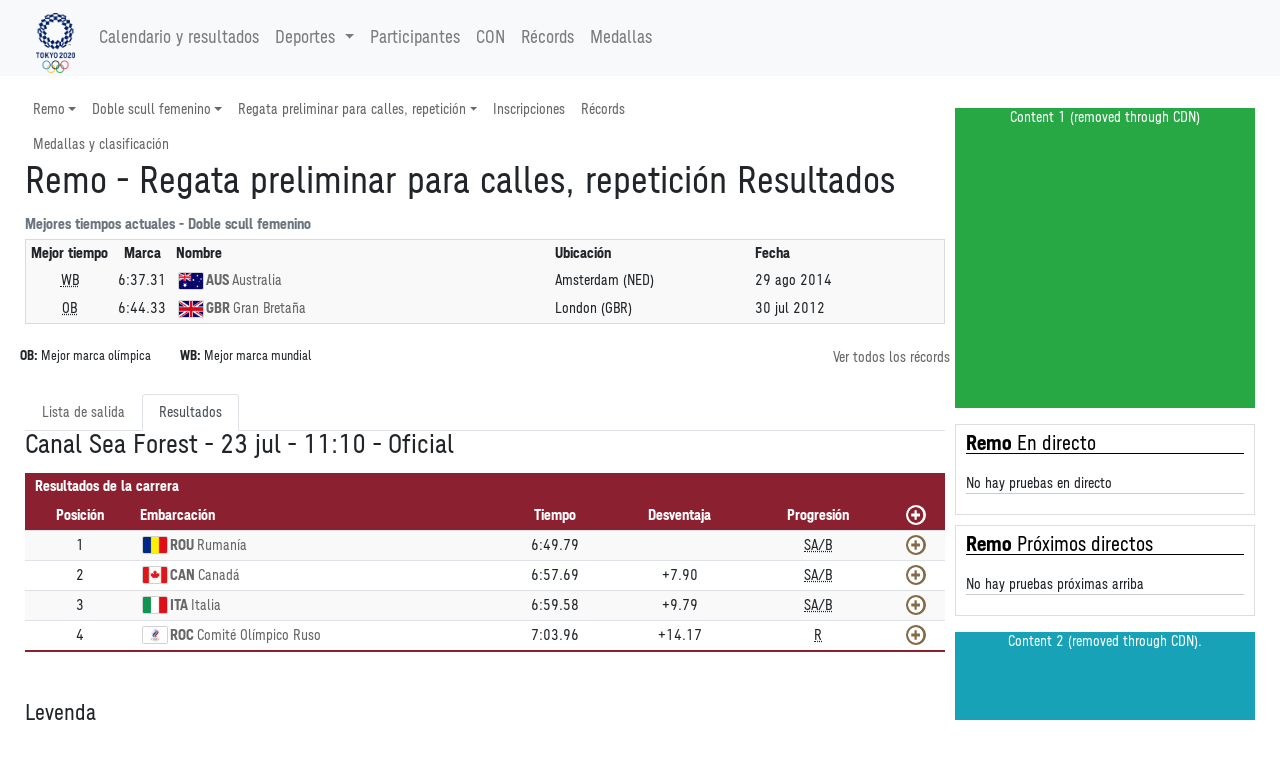

--- FILE ---
content_type: text/html; charset=utf-8
request_url: https://tokio2020.rtve.es/es/resultados/remo/resultados-doble-scull-femenino-heat-000200-.htm
body_size: 60751
content:
<!-- Sport and Event Base Menu -->
<!DOCTYPE html>
<html

lang="es-es"
xml:lang="es-es"
xmlns="http://www.w3.org/1999/xhtml"><meta http-equiv="edge-control" content="dca=esi, max-age=300s, downstream-ttl=60s"/><head>
<meta http-equiv="X-UA-Compatible" content="IE=edge,chrome=1" />
<meta name="viewport" content="width=device-width, initial-scale=1">
<meta charset="utf-8" />
<meta http-equiv="Content-Type" content="text/html; charset=UTF-8"/>
<meta name="save" content="history"/>

<title>
Remo - Regata preliminar para calles, repetici&oacute;n Resultados</title>

<script type="application/ld+json">{"@type":"SportsEvent","eventStatus":"official","name":"Doble scull femenino, manga 2","description":"Doble scull femenino, manga 2","location":{"address":"Canal Sea Forest","@type":"Place","name":"Canal Sea Forest"},"@id":"../../../es/resultados/remo/resultados-doble-scull-femenino-heat-000200-.htm","@context":"http://schema.org","url":"../../../es/resultados/remo/resultados-doble-scull-femenino-heat-000200-.htm","startDate":"2021-07-23"}</script><!-- Twitter Card data -->
<meta name="twitter:card" content="summary">
<meta name="twitter:site" content="@Tokyo2020">
<meta name="twitter:title" content="Remo - Regata preliminar para calles, repetici&oacute;n Resultados">
<meta name="twitter:description" content="Todos los resultados y calendario de las pruebas de los Juegos Ol&iacute;mpicos de Tokio 2020 los tienes a trav&eacute;s de la plataforma de RTVE Play. Entra en RTVE.es">
<meta name="twitter:creator" content="@Tokyo2020">
<meta name="twitter:image" content="https://tokyo2020.org/en/assets/img/common/ogp.jpg">

<!-- Open Graph data -->
<meta property="og:title" content="Remo - Regata preliminar para calles, repetici&oacute;n Resultados" />
<meta property="og:type" content="website" />
<meta property="og:url" content="../../../es/resultados/remo/resultados-doble-scull-femenino-heat-000200-.htm" />
<meta property="og:image" content="https://tokyo2020.org/en/assets/img/common/ogp.jpg" />
<meta property="og:description" content="Todos los resultados y calendario de las pruebas de los Juegos Ol&iacute;mpicos de Tokio 2020 los tienes a trav&eacute;s de la plataforma de RTVE Play. Entra en RTVE.es" />
<meta property="fb:app_id" content="0" /><meta name="description" content="Remo - Doble scull femenino, manga 2 - Resultados oficiales - Juegos Ol&iacute;mpicos de Tokyo 2020"></head>
<link rel="alternate" hreflang="es" href="https://www.europeanchampionships.com/resources/template?absolute_urls=1es/resultados/remo/resultados-doble-scull-femenino-heat-000200-.htm" />
<link rel="stylesheet" type="text/css" href="../../../resOG2020-/style/og2020-.min.css">
<link rel="stylesheet" type="text/css" href="../../../resCOMMON/style/jquery.mThumbnailScroller.css">
<link rel="stylesheet" type="text/css" href="../../../resCOMMON/style/tablesorter.theme.default.css">
<link rel="stylesheet" type="text/css" href="../../../resCOMMON/style/fontawesome.min.css">
<link rel="stylesheet" type="text/css" href="../../../resCOMMON/style/datatables.min.css">
<link rel="stylesheet" type="text/css" href="../../../resCOMMON/style/rwd-table.min.css">

<link rel="shortcut icon" href="../../../resOG2020-/img/favicon.ico" type="image/x-icon">
<link rel="icon"          href="../../../resOG2020-/img/favicon.ico" type="image/x-icon">

<script src="../../../resCOMMON/sinfoScripts/bundle.js" type="text/javascript"></script>
<script src="../../../resCOMMON/sinfoScripts/main.js" type="text/javascript"></script>

<script> 
        var doc = document.documentElement;
        doc.setAttribute('data-useragent', navigator.userAgent);
</script>

<script>
$.extend( true, $.fn.dataTable.defaults, {
language: {
    url: '../../../resCOMMON/sinfoScripts/i18n/spa.json'
    }
} );
</script>
<script>
    !function(){
        var analytics=window.analytics=window.analytics||[];
        if(!analytics.initialize) {
            if (analytics.invoked) {
                window.console && console.error && console.error("Segment snippet included twice.");
            }
            else {
            analytics.invoked = !0;
            }
            analytics.methods = ["identify", "track", "ready", "page", "once", "off", "on", "setAnonymousId"];
            analytics.factory = function (e) {
                return function () {
                    var t = Array.prototype.slice.call(arguments);
                    t.unshift(e);
                    analytics.push(t);
                    return analytics
                }
            };
            for (var e = 0; e < analytics.methods.length; e++) {
                var key = analytics.methods[e];
                analytics[key] = analytics.factory(key);
            }
            analytics.load = function (key, e) {
                var t = document.createElement("script");
                t.type = "text/javascript";
                t.async = !0;
                t.src = "https://cdn.segment.com/analytics.js/v1/" + key + "/analytics.min.js";
                var n = document.getElementsByTagName("script")[0];
                n.parentNode.insertBefore(t, n);
                analytics._loadOptions = e;
            };
            analytics._writeKey="FSH5ZeYSgxdBJ69zoV6MOc60AqYvrbBO";
            analytics.SNIPPET_VERSION="4.13.2";
        };
    }();
</script>
<script>
$(window).on("cookies-banner-shown", function(e, params) {
    initSegmentCalls(1);
});
$(window).on("cookies-loaded", function(e, params) {
    initSegmentCalls(2);
});
function initSegmentCalls(event) {
           new SegmentCalls("FSH5ZeYSgxdBJ69zoV6MOc60AqYvrbBO", event,{"user_nation":"","page_type":"results","page_hostname":"","partner_name":"Atos","implementation_provider":"Atos","language":"es","discipline":"ROW","platform":"Web","odf_id":"ROWWSCULL2------------HEAT000200--","non_interaction":0,"screen_id":"../../../es/resultados/remo/resultados-doble-scull-femenino-heat-000200-.htm","content_geography":"","event":""});
       };
</script>
</head>

<body>
<section class="d-none">VERSION: 5.9.5.498 (04/08/2021)</section>

<INPUT type="hidden" class="sHistory" id="divScrollXPos" name="divScrollXPos">
<INPUT type="hidden" class="sHistory" id="divScrollYPos" name="divScrollYPos">
<INPUT type="hidden" class="sHistory" id="scrollXPos" name="scrollXPos">
<INPUT type="hidden" class="sHistory" id="scrollYPos" name="scrollYPos">

<div class="tk-ad-top-placeholder"></div>
<div class="tk-ad-top tk-ad-top--sticky">
<div class="tk-ad__container--top">
<div class="text-center tk-ads-banner__container">
<div class="tk-ads-banner" id="banner-top">
<div id="div-gpt-ad-tokyo2020-1" class="text-center wrs-ads"></div>
</div>
</div>
</div>
</div>
<esi:choose>
  <esi:when test="$(HTTP_USER_AGENT) has 'RMA_APP'">
  
<script type="text/javascript" charset="utf-8" src="/tokyo-2020/en/d3components/scripts/head-externally-shared.min.js?v=33"></script>

<esi:choose>
 <esi:when test="$(HTTP_HOST) == 'pre-results-www.gtwtokyo2020.org'">
<esi:include src="https://pre-results-www.gtwtokyo2020.org/OIS/OG2020-/resOG2020-/noconflict.htm" onerror="continue"/>
  </esi:when>
  
  <esi:when test="$(HTTP_HOST) == 'see-results-www.gtwtokyo2020.org'">
<esi:include src="https://see-results-www.gtwtokyo2020.org/OIS/OG2020-/resOG2020-/noconflict.htm" onerror="continue"/>  
  </esi:when>
  
  <esi:when test="$(HTTP_HOST) == 'fe-stg-www.gtwtokyo2020.org'">
<esi:include src="https://fe-stg-www.gtwtokyo2020.org/OIS/OG2020-/resOG2020-/noconflict.htm" onerror="continue"/>  
  </esi:when>
  
  <esi:when test="$(HTTP_HOST) == 'sph-results-www.gtwtokyo2020.org'">
<esi:include src="https://sph-results-www.gtwtokyo2020.org/OIS/OG2020-/resOG2020-/noconflict.htm" onerror="continue"/>  
  </esi:when>
  
  <esi:when test="$(HTTP_HOST) == 'fe-preprd-www.gtwtokyo2020.org'">
<esi:include src="https://fe-preprd-www.gtwtokyo2020.org/OIS/OG2020-/resOG2020-/noconflict.htm" onerror="continue"/>  
  </esi:when>

  <esi:when test="$(HTTP_HOST) == 'tokyo2020.org'">
<esi:include src="https://tokyo2020.org/OIS/OG2020-/resOG2020-/noconflict.htm" onerror="continue"/>  
  </esi:when>

  <esi:when test="$(HTTP_HOST) == 'gtnew.tokyo2020.org'">
<esi:include src="https://gtnew.tokyo2020.org.org/OIS/OG2020-/resOG2020-/noconflict.htm" onerror="continue"/>  
  </esi:when>

  <esi:when test="$(HTTP_HOST) == 'olympics.com'">
<esi:include src="https://olympics.com/tokyo-2020/olympic-games/resOG2020-/noconflict.htm" onerror="continue"/>  
  </esi:when>

  <esi:when test="$(HTTP_HOST) == 'stg-www.olympic-channelservices.org'">
<esi:include src="https://stg-www.olympic-channelservices.org/tokyo-2020/olympic-games/resOG2020-/noconflict.htm" onerror="continue"/>  
  </esi:when>  

  <esi:when test="$(HTTP_HOST) == 'ppp-www.olympics.com'">
<esi:include src="https://ppp-www.olympics.com/tokyo-2020/olympic-games/resOG2020-/noconflict.htm" onerror="continue"/>  
  </esi:when> 
</esi:choose>

<script>
document.addEventListener('DOMContentLoaded',function(){ 
initSegmentCalls(2);
},false)

</script>
  
  </esi:when>
  
  
  
  
  
  <esi:when test="$(HTTP_HOST) == 'pre-results-www.gtwtokyo2020.org'">
<esi:include src="https://pre-results-www.gtwtokyo2020.org/es/external/lib/event/ROWWSCULL2------------------------/header" onerror="continue"/>
<esi:include src="https://pre-results-www.gtwtokyo2020.org/OIS/OG2020-/resOG2020-/noconflict.htm" onerror="continue"/>
  </esi:when>
  <esi:when test="$(HTTP_HOST) == 'see-results-www.gtwtokyo2020.org'">
    <esi:include src="https://see-results-www.gtwtokyo2020.org/es/external/lib/event/ROWWSCULL2------------------------/header" onerror="continue"/>
<esi:include src="https://see-results-www.gtwtokyo2020.org/OIS/OG2020-/resOG2020-/noconflict.htm" onerror="continue"/>  
  </esi:when>
  <esi:when test="$(HTTP_HOST) == 'fe-stg-www.gtwtokyo2020.org'">
    <esi:include src="https://fe-stg-www.gtwtokyo2020.org/es/external/lib/event/ROWWSCULL2------------------------/header" onerror="continue"/>
<esi:include src="https://fe-stg-www.gtwtokyo2020.org/OIS/OG2020-/resOG2020-/noconflict.htm" onerror="continue"/>  
  </esi:when>
  <esi:when test="$(HTTP_HOST) == 'sph-results-www.gtwtokyo2020.org'">
    <esi:include src="https://sph-results-www.gtwtokyo2020.org/es/external/lib/event/ROWWSCULL2------------------------/header" onerror="continue"/>
    <esi:include src="https://sph-results-www.gtwtokyo2020.org/OIS/OG2020-/resOG2020-/noconflict.htm" onerror="continue"/>  
  </esi:when>
  <esi:when test="$(HTTP_HOST) == 'fe-preprd-www.gtwtokyo2020.org'">
    <esi:include src="https://fe-preprd-www.gtwtokyo2020.org/es/external/lib/event/ROWWSCULL2------------------------/header" onerror="continue"/>
    <esi:include src="https://fe-preprd-www.gtwtokyo2020.org/OIS/OG2020-/resOG2020-/noconflict.htm" onerror="continue"/>  
  </esi:when>
  <esi:when test="$(HTTP_HOST) == 'tokyo2020.org'">
    <esi:include src="https://tokyo2020.org/es/external/lib/event/ROWWSCULL2------------------------/header" onerror="continue"/>
    <esi:include src="https://tokyo2020.org/OIS/OG2020-/resOG2020-/noconflict.htm" onerror="continue"/>  
  </esi:when>
  <esi:when test="$(HTTP_HOST) == 'gtnew.tokyo2020.org'">
    <esi:include src="https://gtnew.tokyo2020.org/es/external/lib/event/ROWWSCULL2------------------------/header" onerror="continue"/>
    <esi:include src="https://gtnew.tokyo2020.org.org/OIS/OG2020-/resOG2020-/noconflict.htm" onerror="continue"/>  
  </esi:when>
  <esi:when test="$(HTTP_HOST) == 'olympics.com'">
    <esi:include src="https://olympics.com/tokyo-2020/es/external/lib/event/ROWWSCULL2------------------------/header" onerror="continue"/>
    <esi:include src="https://olympics.com/tokyo-2020/olympic-games/resOG2020-/noconflict.htm" onerror="continue"/>  
  </esi:when>
  <esi:when test="$(HTTP_HOST) == 'stg-www.olympic-channelservices.org'">
    <esi:include src="https://stg-www.olympic-channelservices.org/tokyo-2020/es/external/lib/event/ROWWSCULL2------------------------/header" onerror="continue"/>
    <esi:include src="https://stg-www.olympic-channelservices.org/tokyo-2020/olympic-games/resOG2020-/noconflict.htm" onerror="continue"/>  
  </esi:when>  
  <esi:when test="$(HTTP_HOST) == 'ppp-www.olympics.com'">
    <esi:include src="https://ppp-www.olympics.com/tokyo-2020/es/external/lib/event/ROWWSCULL2------------------------/header" onerror="continue"/>
    <esi:include src="https://ppp-www.olympics.com/tokyo-2020/olympic-games/resOG2020-/noconflict.htm" onerror="continue"/>  
  </esi:when>  
<esi:when test="$(HTTP_HOST) == 'tokio2020.rtve.es'">
<esi:include src="https://www.rtve.es/components/jjoo/ROW-------------------------------/cabecera.inc" onerror="continue"/>
</esi:when>
</esi:choose>

<esi:remove>
<header >
<link rel="stylesheet" type="text/css" href="../../../resOG2020-/fonts/fontface.min.css">
<div class="navbar-light bg-light">
<nav class="navbar navbar-expand-lg container">
<a href="#" class="navbar-brand main-logo" title="Remo - Regata preliminar para calles, repetici&oacute;n Resultados">
<img src="../../../resOG2020-/img/nav/logo.png" role="presentation" class="img-fluid" aria-hidden="true" alt="Remo - Regata preliminar para calles, repetici&oacute;n Resultados"/>
</a>
<button class="navbar-toggler" type="button" data-toggle="collapse" data-target="#navbarSupportedContent" aria-controls="navbarSupportedContent" aria-expanded="false" aria-label="Toggle navigation">
    <span class="navbar-toggler-icon"></span>
  </button>
  
<div class="collapse navbar-collapse" id="navbarSupportedContent">
<ul class="navbar-nav mr-auto">
<li class="nav-item">
<a class="nav-link" href="../../../es/resultados/todos-los-deportes/calendario-olimpico.htm">
Calendario y resultados</a>
</li>

<li class="nav-item dropdown">
<a class="nav-link dropdown-toggle" data-toggle="dropdown" href="#" role="button" aria-haspopup="true" aria-expanded="false">
 Deportes<span class="caret"></span>
</a>
     
 <ul class="dropdown-menu">
<li class="dropdown-item text-nowrap col-md-3">
<a href='../../../es/resultados/aguas-abiertas/calendario-y-resultados-olimpicos.htm' title='Calendario y resultados Ol&iacute;mpicos - Aguas abiertas'><img src="../../../resOG2020-/img/sports/OWS.png" role="presentation" aria-hidden="true" alt="" class="sport-icon" align="middle"/>Aguas abiertas</a></li>
<li class="dropdown-item text-nowrap col-md-3">
<a href='../../../es/resultados/atletismo/calendario-y-resultados-olimpicos.htm' title='Calendario y resultados Ol&iacute;mpicos - Atletismo'><img src="../../../resOG2020-/img/sports/ATH.png" role="presentation" aria-hidden="true" alt="" class="sport-icon" align="middle"/>Atletismo</a></li>
<li class="dropdown-item text-nowrap col-md-3">
<a href='../../../es/resultados/badminton/calendario-y-resultados-olimpicos.htm' title='Calendario y resultados Ol&iacute;mpicos - B&aacute;dminton'><img src="../../../resOG2020-/img/sports/BDM.png" role="presentation" aria-hidden="true" alt="" class="sport-icon" align="middle"/>B&aacute;dminton</a></li>
<li class="dropdown-item text-nowrap col-md-3">
<a href='../../../es/resultados/baloncesto/calendario-y-resultados-olimpicos.htm' title='Calendario y resultados Ol&iacute;mpicos - Baloncesto'><img src="../../../resOG2020-/img/sports/BKB.png" role="presentation" aria-hidden="true" alt="" class="sport-icon" align="middle"/>Baloncesto</a></li>
<li class="dropdown-item text-nowrap col-md-3">
<a href='../../../es/resultados/baloncesto-3x3/calendario-y-resultados-olimpicos.htm' title='Calendario y resultados Ol&iacute;mpicos - Baloncesto 3x3'><img src="../../../resOG2020-/img/sports/BK3.png" role="presentation" aria-hidden="true" alt="" class="sport-icon" align="middle"/>Baloncesto 3x3</a></li>
<li class="dropdown-item text-nowrap col-md-3">
<a href='../../../es/resultados/balonmano/calendario-y-resultados-olimpicos.htm' title='Calendario y resultados Ol&iacute;mpicos - Balonmano'><img src="../../../resOG2020-/img/sports/HBL.png" role="presentation" aria-hidden="true" alt="" class="sport-icon" align="middle"/>Balonmano</a></li>
<li class="dropdown-item text-nowrap col-md-3">
<a href='../../../es/resultados/beisbol-softbol/calendario-y-resultados-olimpicos.htm' title='Calendario y resultados Ol&iacute;mpicos - B&eacute;isbol/softbol'><img src="../../../resOG2020-/img/sports/BSB.png" role="presentation" aria-hidden="true" alt="" class="sport-icon" align="middle"/>B&eacute;isbol/softbol</a></li>
<li class="dropdown-item text-nowrap col-md-3">
<a href='../../../es/resultados/bmx-freestyle/calendario-y-resultados-olimpicos.htm' title='Calendario y resultados Ol&iacute;mpicos - BMX freestyle'><img src="../../../resOG2020-/img/sports/BMF.png" role="presentation" aria-hidden="true" alt="" class="sport-icon" align="middle"/>BMX freestyle</a></li>
<li class="dropdown-item text-nowrap col-md-3">
<a href='../../../es/resultados/bmx-racing/calendario-y-resultados-olimpicos.htm' title='Calendario y resultados Ol&iacute;mpicos - BMX racing'><img src="../../../resOG2020-/img/sports/BMX.png" role="presentation" aria-hidden="true" alt="" class="sport-icon" align="middle"/>BMX racing</a></li>
<li class="dropdown-item text-nowrap col-md-3">
<a href='../../../es/resultados/boxeo/calendario-y-resultados-olimpicos.htm' title='Calendario y resultados Ol&iacute;mpicos - Boxeo'><img src="../../../resOG2020-/img/sports/BOX.png" role="presentation" aria-hidden="true" alt="" class="sport-icon" align="middle"/>Boxeo</a></li>
<li class="dropdown-item text-nowrap col-md-3">
<a href='../../../es/resultados/ciclismo-de-montana/calendario-y-resultados-olimpicos.htm' title='Calendario y resultados Ol&iacute;mpicos - Ciclismo de monta&ntilde;a'><img src="../../../resOG2020-/img/sports/MTB.png" role="presentation" aria-hidden="true" alt="" class="sport-icon" align="middle"/>Ciclismo de monta&ntilde;a</a></li>
<li class="dropdown-item text-nowrap col-md-3">
<a href='../../../es/resultados/ciclismo-en-pista/calendario-y-resultados-olimpicos.htm' title='Calendario y resultados Ol&iacute;mpicos - Ciclismo en pista'><img src="../../../resOG2020-/img/sports/CTR.png" role="presentation" aria-hidden="true" alt="" class="sport-icon" align="middle"/>Ciclismo en pista</a></li>
<li class="dropdown-item text-nowrap col-md-3">
<a href='../../../es/resultados/ciclismo-en-ruta/calendario-y-resultados-olimpicos.htm' title='Calendario y resultados Ol&iacute;mpicos - Ciclismo en ruta'><img src="../../../resOG2020-/img/sports/CRD.png" role="presentation" aria-hidden="true" alt="" class="sport-icon" align="middle"/>Ciclismo en ruta</a></li>
<li class="dropdown-item text-nowrap col-md-3">
<a href='../../../es/resultados/escalada-deportiva/calendario-y-resultados-olimpicos.htm' title='Calendario y resultados Ol&iacute;mpicos - Escalada deportiva'><img src="../../../resOG2020-/img/sports/CLB.png" role="presentation" aria-hidden="true" alt="" class="sport-icon" align="middle"/>Escalada deportiva</a></li>
<li class="dropdown-item text-nowrap col-md-3">
<a href='../../../es/resultados/esgrima/calendario-y-resultados-olimpicos.htm' title='Calendario y resultados Ol&iacute;mpicos - Esgrima'><img src="../../../resOG2020-/img/sports/FEN.png" role="presentation" aria-hidden="true" alt="" class="sport-icon" align="middle"/>Esgrima</a></li>
<li class="dropdown-item text-nowrap col-md-3">
<a href='../../../es/resultados/futbol/calendario-y-resultados-olimpicos.htm' title='Calendario y resultados Ol&iacute;mpicos - F&uacute;tbol'><img src="../../../resOG2020-/img/sports/FBL.png" role="presentation" aria-hidden="true" alt="" class="sport-icon" align="middle"/>F&uacute;tbol</a></li>
<li class="dropdown-item text-nowrap col-md-3">
<a href='../../../es/resultados/gimnasia-artistica/calendario-y-resultados-olimpicos.htm' title='Calendario y resultados Ol&iacute;mpicos - Gimnasia art&iacute;stica'><img src="../../../resOG2020-/img/sports/GAR.png" role="presentation" aria-hidden="true" alt="" class="sport-icon" align="middle"/>Gimnasia art&iacute;stica</a></li>
<li class="dropdown-item text-nowrap col-md-3">
<a href='../../../es/resultados/gimnasia-en-trampolin/calendario-y-resultados-olimpicos.htm' title='Calendario y resultados Ol&iacute;mpicos - Gimnasia en trampol&iacute;n'><img src="../../../resOG2020-/img/sports/GTR.png" role="presentation" aria-hidden="true" alt="" class="sport-icon" align="middle"/>Gimnasia en trampol&iacute;n</a></li>
<li class="dropdown-item text-nowrap col-md-3">
<a href='../../../es/resultados/gimnasia-ritmica/calendario-y-resultados-olimpicos.htm' title='Calendario y resultados Ol&iacute;mpicos - Gimnasia r&iacute;tmica'><img src="../../../resOG2020-/img/sports/GRY.png" role="presentation" aria-hidden="true" alt="" class="sport-icon" align="middle"/>Gimnasia r&iacute;tmica</a></li>
<li class="dropdown-item text-nowrap col-md-3">
<a href='../../../es/resultados/golf/calendario-y-resultados-olimpicos.htm' title='Calendario y resultados Ol&iacute;mpicos - Golf'><img src="../../../resOG2020-/img/sports/GLF.png" role="presentation" aria-hidden="true" alt="" class="sport-icon" align="middle"/>Golf</a></li>
<li class="dropdown-item text-nowrap col-md-3">
<a href='../../../es/resultados/halterofilia/calendario-y-resultados-olimpicos.htm' title='Calendario y resultados Ol&iacute;mpicos - Halterofilia'><img src="../../../resOG2020-/img/sports/WLF.png" role="presentation" aria-hidden="true" alt="" class="sport-icon" align="middle"/>Halterofilia</a></li>
<li class="dropdown-item text-nowrap col-md-3">
<a href='../../../es/resultados/hipica/calendario-y-resultados-olimpicos.htm' title='Calendario y resultados Ol&iacute;mpicos - H&iacute;pica'><img src="../../../resOG2020-/img/sports/EQU.png" role="presentation" aria-hidden="true" alt="" class="sport-icon" align="middle"/>H&iacute;pica</a></li>
<li class="dropdown-item text-nowrap col-md-3">
<a href='../../../es/resultados/hockey-hierba/calendario-y-resultados-olimpicos.htm' title='Calendario y resultados Ol&iacute;mpicos - Hockey hierba'><img src="../../../resOG2020-/img/sports/HOC.png" role="presentation" aria-hidden="true" alt="" class="sport-icon" align="middle"/>Hockey hierba</a></li>
<li class="dropdown-item text-nowrap col-md-3">
<a href='../../../es/resultados/judo/calendario-y-resultados-olimpicos.htm' title='Calendario y resultados Ol&iacute;mpicos - Judo'><img src="../../../resOG2020-/img/sports/JUD.png" role="presentation" aria-hidden="true" alt="" class="sport-icon" align="middle"/>Judo</a></li>
<li class="dropdown-item text-nowrap col-md-3">
<a href='../../../es/resultados/karate/calendario-y-resultados-olimpicos.htm' title='Calendario y resultados Ol&iacute;mpicos - Karate'><img src="../../../resOG2020-/img/sports/KTE.png" role="presentation" aria-hidden="true" alt="" class="sport-icon" align="middle"/>Karate</a></li>
<li class="dropdown-item text-nowrap col-md-3">
<a href='../../../es/resultados/lucha/calendario-y-resultados-olimpicos.htm' title='Calendario y resultados Ol&iacute;mpicos - Lucha'><img src="../../../resOG2020-/img/sports/WRE.png" role="presentation" aria-hidden="true" alt="" class="sport-icon" align="middle"/>Lucha</a></li>
<li class="dropdown-item text-nowrap col-md-3">
<a href='../../../es/resultados/natacion/calendario-y-resultados-olimpicos.htm' title='Calendario y resultados Ol&iacute;mpicos - Nataci&oacute;n'><img src="../../../resOG2020-/img/sports/SWM.png" role="presentation" aria-hidden="true" alt="" class="sport-icon" align="middle"/>Nataci&oacute;n</a></li>
<li class="dropdown-item text-nowrap col-md-3">
<a href='../../../es/resultados/natacion-artistica/calendario-y-resultados-olimpicos.htm' title='Calendario y resultados Ol&iacute;mpicos - Nataci&oacute;n art&iacute;stica'><img src="../../../resOG2020-/img/sports/SWA.png" role="presentation" aria-hidden="true" alt="" class="sport-icon" align="middle"/>Nataci&oacute;n art&iacute;stica</a></li>
<li class="dropdown-item text-nowrap col-md-3">
<a href='../../../es/resultados/pentatlon-moderno/calendario-y-resultados-olimpicos.htm' title='Calendario y resultados Ol&iacute;mpicos - Pentatl&oacute;n moderno'><img src="../../../resOG2020-/img/sports/MPN.png" role="presentation" aria-hidden="true" alt="" class="sport-icon" align="middle"/>Pentatl&oacute;n moderno</a></li>
<li class="dropdown-item text-nowrap col-md-3">
<a href='../../../es/resultados/piraguismo-eslalon/calendario-y-resultados-olimpicos.htm' title='Calendario y resultados Ol&iacute;mpicos - Pirag&uuml;ismo eslalon'><img src="../../../resOG2020-/img/sports/CSL.png" role="presentation" aria-hidden="true" alt="" class="sport-icon" align="middle"/>Pirag&uuml;ismo eslalon</a></li>
<li class="dropdown-item text-nowrap col-md-3">
<a href='../../../es/resultados/piraguismo-esprint/calendario-y-resultados-olimpicos.htm' title='Calendario y resultados Ol&iacute;mpicos - Pirag&uuml;ismo esprint'><img src="../../../resOG2020-/img/sports/CSP.png" role="presentation" aria-hidden="true" alt="" class="sport-icon" align="middle"/>Pirag&uuml;ismo esprint</a></li>
<li class="dropdown-item text-nowrap col-md-3">
<a href='../../../es/resultados/remo/calendario-y-resultados-olimpicos.htm' title='Calendario y resultados Ol&iacute;mpicos - Remo'><img src="../../../resOG2020-/img/sports/ROW.png" role="presentation" aria-hidden="true" alt="" class="sport-icon" align="middle"/>Remo</a></li>
<li class="dropdown-item text-nowrap col-md-3">
<a href='../../../es/resultados/rugby-7/calendario-y-resultados-olimpicos.htm' title='Calendario y resultados Ol&iacute;mpicos - Rugby 7'><img src="../../../resOG2020-/img/sports/RUG.png" role="presentation" aria-hidden="true" alt="" class="sport-icon" align="middle"/>Rugby 7</a></li>
<li class="dropdown-item text-nowrap col-md-3">
<a href='../../../es/resultados/saltos/calendario-y-resultados-olimpicos.htm' title='Calendario y resultados Ol&iacute;mpicos - Saltos'><img src="../../../resOG2020-/img/sports/DIV.png" role="presentation" aria-hidden="true" alt="" class="sport-icon" align="middle"/>Saltos</a></li>
<li class="dropdown-item text-nowrap col-md-3">
<a href='../../../es/resultados/skateboarding/calendario-y-resultados-olimpicos.htm' title='Calendario y resultados Ol&iacute;mpicos - Skateboarding'><img src="../../../resOG2020-/img/sports/SKB.png" role="presentation" aria-hidden="true" alt="" class="sport-icon" align="middle"/>Skateboarding</a></li>
<li class="dropdown-item text-nowrap col-md-3">
<a href='../../../es/resultados/surf/calendario-y-resultados-olimpicos.htm' title='Calendario y resultados Ol&iacute;mpicos - Surf'><img src="../../../resOG2020-/img/sports/SRF.png" role="presentation" aria-hidden="true" alt="" class="sport-icon" align="middle"/>Surf</a></li>
<li class="dropdown-item text-nowrap col-md-3">
<a href='../../../es/resultados/taekwondo/calendario-y-resultados-olimpicos.htm' title='Calendario y resultados Ol&iacute;mpicos - Taekwondo'><img src="../../../resOG2020-/img/sports/TKW.png" role="presentation" aria-hidden="true" alt="" class="sport-icon" align="middle"/>Taekwondo</a></li>
<li class="dropdown-item text-nowrap col-md-3">
<a href='../../../es/resultados/tenis/calendario-y-resultados-olimpicos.htm' title='Calendario y resultados Ol&iacute;mpicos - Tenis'><img src="../../../resOG2020-/img/sports/TEN.png" role="presentation" aria-hidden="true" alt="" class="sport-icon" align="middle"/>Tenis</a></li>
<li class="dropdown-item text-nowrap col-md-3">
<a href='../../../es/resultados/tenis-de-mesa/calendario-y-resultados-olimpicos.htm' title='Calendario y resultados Ol&iacute;mpicos - Tenis de mesa'><img src="../../../resOG2020-/img/sports/TTE.png" role="presentation" aria-hidden="true" alt="" class="sport-icon" align="middle"/>Tenis de mesa</a></li>
<li class="dropdown-item text-nowrap col-md-3">
<a href='../../../es/resultados/tiro/calendario-y-resultados-olimpicos.htm' title='Calendario y resultados Ol&iacute;mpicos - Tiro'><img src="../../../resOG2020-/img/sports/SHO.png" role="presentation" aria-hidden="true" alt="" class="sport-icon" align="middle"/>Tiro</a></li>
<li class="dropdown-item text-nowrap col-md-3">
<a href='../../../es/resultados/tiro-con-arco/calendario-y-resultados-olimpicos.htm' title='Calendario y resultados Ol&iacute;mpicos - Tiro con arco'><img src="../../../resOG2020-/img/sports/ARC.png" role="presentation" aria-hidden="true" alt="" class="sport-icon" align="middle"/>Tiro con arco</a></li>
<li class="dropdown-item text-nowrap col-md-3">
<a href='../../../es/resultados/triatlon/calendario-y-resultados-olimpicos.htm' title='Calendario y resultados Ol&iacute;mpicos - Triatl&oacute;n'><img src="../../../resOG2020-/img/sports/TRI.png" role="presentation" aria-hidden="true" alt="" class="sport-icon" align="middle"/>Triatl&oacute;n</a></li>
<li class="dropdown-item text-nowrap col-md-3">
<a href='../../../es/resultados/vela/calendario-y-resultados-olimpicos.htm' title='Calendario y resultados Ol&iacute;mpicos - Vela'><img src="../../../resOG2020-/img/sports/SAL.png" role="presentation" aria-hidden="true" alt="" class="sport-icon" align="middle"/>Vela</a></li>
<li class="dropdown-item text-nowrap col-md-3">
<a href='../../../es/resultados/voleibol/calendario-y-resultados-olimpicos.htm' title='Calendario y resultados Ol&iacute;mpicos - Voleibol'><img src="../../../resOG2020-/img/sports/VVO.png" role="presentation" aria-hidden="true" alt="" class="sport-icon" align="middle"/>Voleibol</a></li>
<li class="dropdown-item text-nowrap col-md-3">
<a href='../../../es/resultados/voley-playa/calendario-y-resultados-olimpicos.htm' title='Calendario y resultados Ol&iacute;mpicos - V&oacute;ley-playa'><img src="../../../resOG2020-/img/sports/VBV.png" role="presentation" aria-hidden="true" alt="" class="sport-icon" align="middle"/>V&oacute;ley-playa</a></li>
<li class="dropdown-item text-nowrap col-md-3">
<a href='../../../es/resultados/waterpolo/calendario-y-resultados-olimpicos.htm' title='Calendario y resultados Ol&iacute;mpicos - Waterpolo'><img src="../../../resOG2020-/img/sports/WPO.png" role="presentation" aria-hidden="true" alt="" class="sport-icon" align="middle"/>Waterpolo</a></li>
	</ul>
	</li>
	 
	<li class="nav-item">
		<a class="nav-link" href="../../../es/resultados/todos-los-deportes/deportistas.htm">
			Participantes</a>
	</li>

	<li class="nav-item">
			<a class="nav-link" href="../../../es/resultados/todos-los-deportes/listed-nocs.htm">
				CON</a>
		</li>
	<li class="nav-item">
		<a class="nav-link" href="../../../es/resultados/todos-los-deportes/records.htm">
			R&eacute;cords</a>
	</li>

	<li class="nav-item">
		<a class="nav-link" href="../../../es/resultados/todos-los-deportes/clasificacion-por-medallas.htm">
			Medallas</a>
	</li>


</ul>



</div>
	</nav>
</div></header>
</esi:remove><div id="div-gpt-ad-tokyo2020-ath"  class="text-center my-3 wrs-ads">
</div>

<main id="mainContainer" class="wrs-content" role="main">	
	<div class="container">
		<div class="row">
			<div class="col-lg-9 d-flex flex-column">
				<nav class="navbar navbar-expand-md p-0 navbar-sport">
	<button class="navbar-toggler m-2" type="button" data-toggle="collapse" data-target="#navbarSport">
		<span class="sr-only">Mostrar navegaci&oacute;n de deporte</span>
	    <span class="navbar-toggler-icon"></span>
	</button>
	<div class="collapse navbar-collapse flex-column" id="navbarSport">
	    <ul class="navbar-nav nav w-100">
	            
	<li class="nav-item dropdown position-static no-rma" >
	  			<a class="nav-link dropdown-toggle" href="#" role="button"  
	  				data-toggle="dropdown" aria-haspopup="true" aria-expanded="false" >
	   				Remo</a>
	  			<div class="dropdown-menu container-fluid" data-url="../../../es/resultados/todos-los-deportes/zzzmspo2.htm">
	  				<div class="dropdown-content row"></div>
				</div>
			</li>			
		<li class="nav-item dropdown position-static no-rma" >
	  			<a class="nav-link dropdown-toggle" href="#" role="button"  
	  				data-toggle="dropdown" aria-haspopup="true" aria-expanded="false" >
	   				Doble scull femenino</a>
	  			<div class="dropdown-menu container-fluid" data-url="../../../es/resultados/remo/zzzmeven.htm">
	  				<div class="dropdown-content row"></div>
				</div>
			</li>			
		<li class="nav-item dropdown position-static " >
	  			<a class="nav-link dropdown-toggle" href="#" role="button"  
	  				data-toggle="dropdown" aria-haspopup="true" aria-expanded="false" >
	   				Regata preliminar para calles, repetici&oacute;n</a>
	  			<div class="dropdown-menu container-fluid" data-url="../../../es/resultados/remo/zzzmnavi-doble-scull-femenino.htm">
	  				<div class="dropdown-content UnitNavigator"></div>
				</div>
			</li>			
		<li class="nav-item no-rma" >
				<a class="nav-link" href="../../../es/resultados/remo/inscripciones-deportivas.htm">
					Inscripciones</a>
			</li>
		<li class="nav-item no-rma" >
				<a class="nav-link" href="../../../es/resultados/remo/records.htm">
					R&eacute;cords</a>
			</li>
		<li id="activity-list-link" class="d-none nav-item">
	 			<a class="nav-link" href="#">Lista de actividades</a>
	 		</li>    
	 		
	<li id="about-sport-link" class="nav-link-gtws d-none">
	 			<a class="nav-link" href="#">Acerca del deporte</a>
	 		</li>         
	<li id="non-competition-schedule-link" class="d-none nav-item">
	 			<a class="nav-link" href="#">Calendario fuera de competici&oacute;n</a>
	 		</li>
        </ul>
        <ul class="navbar-nav nav w-100">
	

<!--Begin Loader-->
<div id="6dac946b-bb45-4788-a8da-658838df2dc8" class ="d-md-flex">
</div>
<script>
loadPageToDiv('6dac946b-bb45-4788-a8da-658838df2dc8','../../../es/resultados/remo/rows060c-doble-scull-femenino.htm',0,initCurrentPageLink,'');
</script>
<!--End Loader-->

</ul>
		
	</div>
</nav>	

<script>
$(function(){
	initEventMenuLinks();
	
	
	$(".navbar-sport .dropdown-toggle").click(function(e){
		//e.preventDefault();
		var menu = $(this).closest(".nav-item").find(".dropdown-menu");
		var content = menu.find(".dropdown-content");
		var url = menu.attr("data-url");
		if (url){
			if (menu.hasClass("show")){
				menu.removeClass("show").trigger(new $.Event('hidden.bs.dropdown'));
			}else{
				$(".navbar-sport .dropdown-menu").removeClass("show");
				content.html('<div class="text-center"><i class="fas fa-spinner fa-spin fa-3x "></i></div>');
				$.ajax({
					url: url
				}).done(function(html){
					content.html(html);
					menu.addClass("show").trigger(new $.Event('shown.bs.dropdown'));
				}).fail(function(){
					content.empty();
				});	
			}
		}
		return false;
	});

	$(".navbar-sport .dropdown").on("shown.bs.dropdown", function () {
		var nav = $(this).find(".UnitNavigator");
		if (nav.length > 0){
			setTimeout(function(){
				$event_unit_link = $('.UnitNavigatorContainer.current');
				$("#event-navi-scroller").mThumbnailScroller("scrollTo", $event_unit_link, {duration:0.01});
			},100);
		}
	});
		
	
});
</script>


<!--Begin Loader-->
<div id="ff21942d-05b6-49c2-93d8-eff28c61cb71" class ="">
</div>
<script>
loadPageToDiv('ff21942d-05b6-49c2-93d8-eff28c61cb71','../../../es/resultados/remo/zzzalert.htm',30,'','');
</script>
<!--End Loader-->

<!-- change order from navigator events -->
<h1  >	
	Remo - Regata preliminar para calles, repetici&oacute;n Resultados</h1>
<div class="RecordContainer">
		<div class="table-responsive"> 
<table class="table table-record">
   	<caption>Mejores tiempos actuales - Doble scull femenino</caption>
   	<thead>  	    
	   	<tr>
	   		<th class ="text-center text-nowrap">Mejor tiempo</th>
				<th class="text-center ">Marca</th>
			<th class="text-left w-50">Nombre</th>
			<th class="text-left w-25 d-none d-md-table-cell">Ubicaci&oacute;n</th>
			<th class="text-left w-25">Fecha</th>		
			<td class=" d-none d-md-table-cell"></td>	
		</tr> 	
	</thead>
	    
	<tr> 			
	 			<td class="text-center">
					<abbr title="Mejor marca mundial">WB</abbr></td>
	 			<td class="text-center">
	 				6:37.31</td>
	 			<td class="text-left">				
			   		<div class="playerTag" country="AUS" register="T11796067811"><a href="../../../es/resultados/todos-los-deportes/calendario-por-con-australia.htm" class="country" title="country"><img class="flag" role="presentation" aria-hidden="true" alt="" src="../../../resCOMMON/img/flags/AUS.png" title="Australia" /><abbr class="noc" title="Australia">AUS</abbr></a><div class="name"><a href="../../../es/resultados/remo/perfil-de-deportista-nt11796067811-australia.htm" title="Perfil de deportista-Australia">Australia</a></div></div></td>
				<td class="text-left d-none d-md-table-cell">
					Amsterdam&nbsp;(NED)
					</td>
	 			<td class="text-left">
						29 ago 2014</td>
	 			
	 			
 				<td class="text-center d-none d-md-table-cell">
		 			</td>	
			</tr>
			
<!-- 			Begin Record Splits -->
				<!-- 			End Record Splits -->
			
			
		<tr> 			
	 			<td class="text-center">
					<abbr title="Mejor marca ol&iacute;mpica">OB</abbr></td>
	 			<td class="text-center">
	 				6:44.33</td>
	 			<td class="text-left">				
			   		<div class="playerTag" country="GBR" register="T01174262533"><a href="../../../es/resultados/todos-los-deportes/calendario-por-con-gran-bretana.htm" class="country" title="country"><img class="flag" role="presentation" aria-hidden="true" alt="" src="../../../resCOMMON/img/flags/GBR.png" title="Gran Breta&ntilde;a" /><abbr class="noc" title="Gran Breta&ntilde;a">GBR</abbr></a><div class="name"><a href="../../../es/resultados/remo/perfil-de-deportista-nt01174262533-gran-bretana.htm" title="Perfil de deportista-Gran Breta&ntilde;a">Gran Breta&ntilde;a</a></div></div></td>
				<td class="text-left d-none d-md-table-cell">
					London&nbsp;(GBR)
					</td>
	 			<td class="text-left">
						30 jul 2012</td>
	 			
	 			
 				<td class="text-center d-none d-md-table-cell">
		 			</td>	
			</tr>
			
<!-- 			Begin Record Splits -->
				<!-- 			End Record Splits -->
			
			
		</table>
</div>



<div class="d-flex row legend">
	<div class="flex-grow-1">
		<div class="legend pt-4" id="legendROWR173A">
		<dl>
			<div class="d-inline-block" ><dt>OB:</dt><dd>Mejor marca ol&iacute;mpica</dd></div>
					<div class="d-inline-block" ><dt>WB:</dt><dd>Mejor marca mundial</dd></div>
					</dl>
	<div class="clearfix"></div>
</div>
	</div>	
	<div class="pt-4">
		<a href="../../../es/resultados/remo/records.htm">
			Ver todos los r&eacute;cords</a>
	</div>
</div>			

	</div>
<div id="exTab2" class="ResultTabContainer">	
	<ul class="nav nav-tabs">
		<li class="nav-item">
				<a class="nav-link " href="#result-tab-1" data-toggle="tab" aria-expanded="false">
				 	Lista de salida</a>
			</li>
		<li class="nav-item">
			 	<a class="nav-link active" href="#result-tab-2" data-toggle="tab" aria-expanded="true">
				 	Resultados</a>
			</li>
		</ul>
</div>

<div class="tab-content ResultContentContainer">
	<div class="tab-pane " id="result-tab-1">
			<!-- RESULT PART -->
<!-- HEADER PART -->
<h4 class="form top-report">

	Canal Sea Forest
	-
		23 jul - 11:10</h4>
<!-- ONLY FOR H2H SPORTS -->
<div class="table-responsive"> 
		<table class="table table-result" discipline="ROW">
			<caption>				
				Lista de salida</caption>
			<thead>
				<tr>   
					<th class="text-center" scope="col">carril</th>
					<th class="text-left" scope="col">Embarcaci&oacute;n</th>
					<td class="text-center d-none d-md-table-cell">
						<input 	type="button"
								class="split_all_button" value="+"
								title="Mostrar todos"
								showtext="Mostrar todos"
								hidetext="Ocultar todo"
								onclick="showAllSplits(this)" />
					</td>
				</tr>
			</thead>
			<tr class="Res1">
			 		
			 		<td class="text-center">1</td>
					<td class="text-left">
			 			<div class="playerTag" country="ITA" register="ROWWSCULL2--ITA01"><a href="../../../es/resultados/todos-los-deportes/calendario-por-con-italia.htm" class="country" title="country"><img class="flag" role="presentation" aria-hidden="true" alt="" src="../../../resCOMMON/img/flags/ITA.png" title="Italia" /><abbr class="noc" title="Italia">ITA</abbr></a><div class="name"><a href="../../../es/resultados/remo/perfil-de-deportista-nrowwscull2-ita01-italia.htm" title="Perfil de deportista-Italia">Italia</a></div></div></td>
					<td class="text-center d-none d-md-table-cell">
							<input 	type	= "button" class="split_button" value="+"
									id		= "split_btn_1_StartList"
									title	= "Mostrar"
									showtext= "Mostrar"
									hidetext= "Ocultar"
									split	= "1_StartList"
									onclick	= "showSplit(this)" />
					</td>
			 	</tr>
			 	<tr id="splits_1_StartList" class="split_container">
					<td colspan="3" class="d-none d-md-table-cell">
						<div class="table-responsive col-sm-8 offset-sm-2 d-none d-md-block"> 
		<table class="detail_table"> 
			<thead>
				<tr>
					<th class="text-left" scope="col">Nombre</th>
					<th class="text-left" scope="col">Posici&oacute;n</th>
					<td></td>		
					</tr>
			</thead>
			<tr>
			 		<td class="text-left">
			 			<div class="playerTag" country="ITA" register="1321397"><img src="../../../resOG2020-/img/bios/photos/thumb/1321397.jpg" role="presentation" aria-hidden="true" alt="" class="photo"/><div class="box"><div class="name"><a href="../../../es/resultados/remo/perfil-de-deportista-n1321397-patelli-alessandra.htm" title="Perfil de deportista-PATELLI Alessandra"><span class="d-md-none">PATELLI A</span><span class="d-none d-md-inline">PATELLI Alessandra</span></a></div></div></div></td>
					<td class="text-left">
								Proa</td>	

					<td class="text-Left">
						</td>	
				</tr>

			<tr>
			 		<td class="text-left">
			 			<div class="playerTag" country="ITA" register="1331791"><img src="../../../resOG2020-/img/bios/photos/thumb/1331791.jpg" role="presentation" aria-hidden="true" alt="" class="photo"/><div class="box"><div class="name"><a href="../../../es/resultados/remo/perfil-de-deportista-n1331791-ondoli-chiara.htm" title="Perfil de deportista-ONDOLI Chiara"><span class="d-md-none">ONDOLI C</span><span class="d-none d-md-inline">ONDOLI Chiara</span></a></div></div></div></td>
					<td class="text-left">
								Popa</td>	

					<td class="text-Left">
						</td>	
				</tr>

			</table>
	</div>
</td>
				</tr>
			 	
			<tr class="Res2">
			 		
			 		<td class="text-center">2</td>
					<td class="text-left">
			 			<div class="playerTag" country="ROC" register="ROWWSCULL2--ROC01"><a href="../../../es/resultados/todos-los-deportes/calendario-por-con-comite-olimpico-ruso.htm" class="country" title="country"><img class="flag" role="presentation" aria-hidden="true" alt="" src="../../../resCOMMON/img/flags/ROC.png" title="Comit&eacute; Ol&iacute;mpico Ruso" /><abbr class="noc" title="Comit&eacute; Ol&iacute;mpico Ruso">ROC</abbr></a><div class="name"><a href="../../../es/resultados/remo/perfil-de-deportista-nrowwscull2-roc01-comite-olimpico-ruso.htm" title="Perfil de deportista-Comit&eacute; Ol&iacute;mpico Ruso">Comit&eacute; Ol&iacute;mpico Ruso</a></div></div></td>
					<td class="text-center d-none d-md-table-cell">
							<input 	type	= "button" class="split_button" value="+"
									id		= "split_btn_2_StartList"
									title	= "Mostrar"
									showtext= "Mostrar"
									hidetext= "Ocultar"
									split	= "2_StartList"
									onclick	= "showSplit(this)" />
					</td>
			 	</tr>
			 	<tr id="splits_2_StartList" class="split_container">
					<td colspan="3" class="d-none d-md-table-cell">
						<div class="table-responsive col-sm-8 offset-sm-2 d-none d-md-block"> 
		<table class="detail_table"> 
			<thead>
				<tr>
					<th class="text-left" scope="col">Nombre</th>
					<th class="text-left" scope="col">Posici&oacute;n</th>
					<td></td>		
					</tr>
			</thead>
			<tr>
			 		<td class="text-left">
			 			<div class="playerTag" country="ROC" register="1435253"><img src="../../../resOG2020-/img/bios/photos/thumb/1435253.jpg" role="presentation" aria-hidden="true" alt="" class="photo"/><div class="box"><div class="name"><a href="../../../es/resultados/remo/perfil-de-deportista-n1435253-pitirimova-ekaterina.htm" title="Perfil de deportista-PITIRIMOVA Ekaterina"><span class="d-md-none">PITIRIMOVA E</span><span class="d-none d-md-inline">PITIRIMOVA Ekaterina</span></a></div></div></div></td>
					<td class="text-left">
								Proa</td>	

					<td class="text-Left">
						</td>	
				</tr>

			<tr>
			 		<td class="text-left">
			 			<div class="playerTag" country="ROC" register="1435243"><img src="../../../resOG2020-/img/bios/photos/thumb/1435243.jpg" role="presentation" aria-hidden="true" alt="" class="photo"/><div class="box"><div class="name"><a href="../../../es/resultados/remo/perfil-de-deportista-n1435243-kurochkina-ekaterina.htm" title="Perfil de deportista-KUROCHKINA Ekaterina"><span class="d-md-none">KUROCHKINA E</span><span class="d-none d-md-inline">KUROCHKINA Ekaterina</span></a></div></div></div></td>
					<td class="text-left">
								Popa</td>	

					<td class="text-Left">
						</td>	
				</tr>

			</table>
	</div>
</td>
				</tr>
			 	
			<tr class="Res1">
			 		
			 		<td class="text-center">3</td>
					<td class="text-left">
			 			<div class="playerTag" country="ROU" register="ROWWSCULL2--ROU01"><a href="../../../es/resultados/todos-los-deportes/calendario-por-con-rumania.htm" class="country" title="country"><img class="flag" role="presentation" aria-hidden="true" alt="" src="../../../resCOMMON/img/flags/ROU.png" title="Ruman&iacute;a" /><abbr class="noc" title="Ruman&iacute;a">ROU</abbr></a><div class="name"><a href="../../../es/resultados/remo/perfil-de-deportista-nrowwscull2-rou01-rumania.htm" title="Perfil de deportista-Ruman&iacute;a">Ruman&iacute;a</a></div></div></td>
					<td class="text-center d-none d-md-table-cell">
							<input 	type	= "button" class="split_button" value="+"
									id		= "split_btn_3_StartList"
									title	= "Mostrar"
									showtext= "Mostrar"
									hidetext= "Ocultar"
									split	= "3_StartList"
									onclick	= "showSplit(this)" />
					</td>
			 	</tr>
			 	<tr id="splits_3_StartList" class="split_container">
					<td colspan="3" class="d-none d-md-table-cell">
						<div class="table-responsive col-sm-8 offset-sm-2 d-none d-md-block"> 
		<table class="detail_table"> 
			<thead>
				<tr>
					<th class="text-left" scope="col">Nombre</th>
					<th class="text-left" scope="col">Posici&oacute;n</th>
					<td></td>		
					</tr>
			</thead>
			<tr>
			 		<td class="text-left">
			 			<div class="playerTag" country="ROU" register="1287111"><img src="../../../resOG2020-/img/bios/photos/thumb/1287111.jpg" role="presentation" aria-hidden="true" alt="" class="photo"/><div class="box"><div class="name"><a href="../../../es/resultados/remo/perfil-de-deportista-n1287111-bodnar-ancuta.htm" title="Perfil de deportista-BODNAR Ancuta"><span class="d-md-none">BODNAR A</span><span class="d-none d-md-inline">BODNAR Ancuta</span></a></div></div></div></td>
					<td class="text-left">
								Proa</td>	

					<td class="text-Left">
						</td>	
				</tr>

			<tr>
			 		<td class="text-left">
			 			<div class="playerTag" country="ROU" register="1287184"><img src="../../../resOG2020-/img/bios/photos/thumb/1287184.jpg" role="presentation" aria-hidden="true" alt="" class="photo"/><div class="box"><div class="name"><a href="../../../es/resultados/remo/perfil-de-deportista-n1287184-radis-simona.htm" title="Perfil de deportista-RADIS Simona"><span class="d-md-none">RADIS S</span><span class="d-none d-md-inline">RADIS Simona</span></a></div></div></div></td>
					<td class="text-left">
								Popa</td>	

					<td class="text-Left">
						</td>	
				</tr>

			</table>
	</div>
</td>
				</tr>
			 	
			<tr class="Res2">
			 		
			 		<td class="text-center">4</td>
					<td class="text-left">
			 			<div class="playerTag" country="CAN" register="ROWWSCULL2--CAN01"><a href="../../../es/resultados/todos-los-deportes/calendario-por-con-canada.htm" class="country" title="country"><img class="flag" role="presentation" aria-hidden="true" alt="" src="../../../resCOMMON/img/flags/CAN.png" title="Canad&aacute;" /><abbr class="noc" title="Canad&aacute;">CAN</abbr></a><div class="name"><a href="../../../es/resultados/remo/perfil-de-deportista-nrowwscull2-can01-canada.htm" title="Perfil de deportista-Canad&aacute;">Canad&aacute;</a></div></div></td>
					<td class="text-center d-none d-md-table-cell">
							<input 	type	= "button" class="split_button" value="+"
									id		= "split_btn_4_StartList"
									title	= "Mostrar"
									showtext= "Mostrar"
									hidetext= "Ocultar"
									split	= "4_StartList"
									onclick	= "showSplit(this)" />
					</td>
			 	</tr>
			 	<tr id="splits_4_StartList" class="split_container">
					<td colspan="3" class="d-none d-md-table-cell">
						<div class="table-responsive col-sm-8 offset-sm-2 d-none d-md-block"> 
		<table class="detail_table"> 
			<thead>
				<tr>
					<th class="text-left" scope="col">Nombre</th>
					<th class="text-left" scope="col">Posici&oacute;n</th>
					<td></td>		
					</tr>
			</thead>
			<tr>
			 		<td class="text-left">
			 			<div class="playerTag" country="CAN" register="1433284"><img src="../../../resOG2020-/img/bios/photos/thumb/1433284.jpg" role="presentation" aria-hidden="true" alt="" class="photo"/><div class="box"><div class="name"><a href="../../../es/resultados/remo/perfil-de-deportista-n1433284-smith-gabrielle.htm" title="Perfil de deportista-SMITH Gabrielle"><span class="d-md-none">SMITH G</span><span class="d-none d-md-inline">SMITH Gabrielle</span></a></div></div></div></td>
					<td class="text-left">
								Proa</td>	

					<td class="text-Left">
						</td>	
				</tr>

			<tr>
			 		<td class="text-left">
			 			<div class="playerTag" country="CAN" register="1433283"><img src="../../../resOG2020-/img/bios/photos/thumb/1433283.jpg" role="presentation" aria-hidden="true" alt="" class="photo"/><div class="box"><div class="name"><a href="../../../es/resultados/remo/perfil-de-deportista-n1433283-sevick-jessica.htm" title="Perfil de deportista-SEVICK Jessica"><span class="d-md-none">SEVICK J</span><span class="d-none d-md-inline">SEVICK Jessica</span></a></div></div></div></td>
					<td class="text-left">
								Popa</td>	

					<td class="text-Left">
						</td>	
				</tr>

			</table>
	</div>
</td>
				</tr>
			 	
			</table>
	</div> 
<br/>
<br/></div>
	<div class="tab-pane active" id="result-tab-2">
			

<!--Begin Loader-->
<div id="7455c034-981b-44e2-b89b-704851ce2795" class ="">
</div>
<script>
loadPageToDiv('7455c034-981b-44e2-b89b-704851ce2795','../../../es/resultados/remo/rowr073a-doble-scull-femenino-heat-000200-.htm',0,initResultPage,'');
</script>
<!--End Loader-->

</div>
	<div  class="tab-pane" id="result-tab-pdf">
			<div class="container pt-1">
				<a href="../../../es/resultados/remo/informes.htm#WSCULL2------------">Ver m&aacute;s archivos PDF de Informes</a>
			</div>
			
			<div class="pdfSportContainer card-columns mt-2">
					

<!--Begin Loader-->
<div id="c7e5fa9b-f7ac-43eb-8fcc-f2a96adcc280" class ="">
</div>
<script>
loadPageToDiv('c7e5fa9b-f7ac-43eb-8fcc-f2a96adcc280','../../../es/resultados/remo/zzpp070c-doble-scull-femenino-heat-000200-.htm',0,'','Medium');
</script>
<!--End Loader-->



<!--Begin Loader-->
<div id="4b3e92f8-fda5-4788-89a6-cf80b597709d" class ="">
</div>
<script>
loadPageToDiv('4b3e92f8-fda5-4788-89a6-cf80b597709d','../../../es/resultados/remo/zzpp070b-doble-scull-femenino-heat.htm',0,'','Medium');
</script>
<!--End Loader-->



<!--Begin Loader-->
<div id="8674f5a7-d100-41da-8d9a-b596cfecdd9c" class ="">
</div>
<script>
loadPageToDiv('8674f5a7-d100-41da-8d9a-b596cfecdd9c','../../../es/resultados/remo/zzpp070a-doble-scull-femenino.htm',0,'','Medium');
</script>
<!--End Loader-->

</div>	
			</div>
	
    
</div>


<div id="div-gpt-ad-tokyo2020-2"  class="text-center my-3 wrs-ads">
</div>
</div>

			<div class="col-lg-3 sidebar">
				<esi:choose>
		<esi:when test="$(HTTP_USER_AGENT) has 'RMA_APP'">
		</esi:when>
		<esi:when test="$(HTTP_HOST) == 'pre-results-www.gtwtokyo2020.org'">
		    <esi:include src="https://pre-results-www.gtwtokyo2020.org/es/external/lib/event/ROWWSCULL2------------------------/content1" onerror="continue"/>
		</esi:when>
		<esi:when test="$(HTTP_HOST) == 'see-results-www.gtwtokyo2020.org'">
		    <esi:include src="https://see-results-www.gtwtokyo2020.org/es/external/lib/event/ROWWSCULL2------------------------/content1" onerror="continue"/>
		</esi:when>
		<esi:when test="$(HTTP_HOST) == 'fe-stg-www.gtwtokyo2020.org'">
		    <esi:include src="https://fe-stg-www.gtwtokyo2020.org/es/external/lib/event/ROWWSCULL2------------------------/content1" onerror="continue"/>
		</esi:when>
		<esi:when test="$(HTTP_HOST) == 'sph-results-www.gtwtokyo2020.org'">
		  <esi:include src="https://sph-results-www.gtwtokyo2020.org/es/external/lib/event/ROWWSCULL2------------------------/content1" onerror="continue"/>
		 </esi:when>
		<esi:when test="$(HTTP_HOST) == 'fe-preprd-www.gtwtokyo2020.org'">
		   <esi:include src="https://fe-preprd-www.gtwtokyo2020.org/es/external/lib/event/ROWWSCULL2------------------------/content1" onerror="continue"/>
		</esi:when>
		<esi:when test="$(HTTP_HOST) == 'tokyo2020.org'">
		   <esi:include src="https://tokyo2020.org/es/external/lib/event/ROWWSCULL2------------------------/content1" onerror="continue"/>
		</esi:when>
		<esi:when test="$(HTTP_HOST) == 'gtnew.tokyo2020.org'">
		   <esi:include src="https://gtnew.tokyo2020.org/es/external/lib/event/ROWWSCULL2------------------------/content1" onerror="continue"/>
		</esi:when>
		<esi:when test="$(HTTP_HOST) == 'olympics.com'">
		  <esi:include src="https://olympics.com/tokyo-2020/es/external/lib/event/ROWWSCULL2------------------------/content1" onerror="continue"/>
		</esi:when>
		<esi:when test="$(HTTP_HOST) == 'stg-www.olympic-channelservices.org'">
		  <esi:include src="https://stg-www.olympic-channelservices.org/tokyo-2020/es/external/lib/event/ROWWSCULL2------------------------/content1" onerror="continue"/>
		</esi:when>		
		<esi:when test="$(HTTP_HOST) == 'ppp-www.olympics.com'">
		  <esi:include src="https://ppp-www.olympics.com/tokyo-2020/es/external/lib/event/ROWWSCULL2------------------------/content1" onerror="continue"/>
		</esi:when>		
		<esi:when test="$(HTTP_HOST) == 'tokio2020.rtve.es'">
			<esi:include src="https://www.rtve.es/components/jjoo/ROW-------------------------------/content1.inc" onerror="continue"/>
		</esi:when>	
    </esi:choose>

	<esi:remove>
		<div class="bg-success text-white my-3 text-center align-middle" style="height:300px;">
		Content 1 (removed through CDN)
		</div>
	</esi:remove>	
	
	
	
	<div class="tk-ads-banner__container tk-ads-banner__container--sidebar">
        <div class="tk-ads-banner">
            <div id="div-gpt-ad-tokyo2020-3" class="text-center wrs-ads">
                <!-- banner here -->
            </div>
        </div>
    </div>
<div class="sideWidget" id="widget-live-now">
			<h2>
				<strong>Remo</strong> En directo</h2>
			

<!--Begin Loader-->
<div id="86e9ae3b-5f68-413b-a693-e7ab023e48c3" class ="">
</div>
<script>
loadPageToDiv('86e9ae3b-5f68-413b-a693-e7ab023e48c3','../../../es/resultados/remo/zzww000l.htm',30,'','Medium');
</script>
<!--End Loader-->

</div>
		<div class="sideWidget d-none d-md-block" id="widget-live-up-next">
			<h2>
				<strong>Remo</strong> Pr&oacute;ximos directos</h2>
			

<!--Begin Loader-->
<div id="1aee38e2-2a6f-4cc3-8cf0-0c65f2709647" class ="">
</div>
<script>
loadPageToDiv('1aee38e2-2a6f-4cc3-8cf0-0c65f2709647','../../../es/resultados/remo/zzww000r.htm',30,'','Medium');
</script>
<!--End Loader-->

</div>		

<esi:choose>
		<esi:when test="$(HTTP_USER_AGENT) has 'RMA_APP'">
		</esi:when>
		<esi:when test="$(HTTP_HOST) == 'pre-results-www.gtwtokyo2020.org'">
		    <esi:include src="https://pre-results-www.gtwtokyo2020.org/es/external/lib/event/ROWWSCULL2------------------------/content2" onerror="continue"/>
		</esi:when>
		<esi:when test="$(HTTP_HOST) == 'see-results-www.gtwtokyo2020.org'">
		    <esi:include src="https://see-results-www.gtwtokyo2020.org/es/external/lib/event/ROWWSCULL2------------------------/content2" onerror="continue"/>
		</esi:when>
		<esi:when test="$(HTTP_HOST) == 'fe-stg-www.gtwtokyo2020.org'">
		    <esi:include src="https://fe-stg-www.gtwtokyo2020.org/es/external/lib/event/ROWWSCULL2------------------------/content2" onerror="continue"/>
		</esi:when>
		<esi:when test="$(HTTP_HOST) == 'sph-results-www.gtwtokyo2020.org'">
		    <esi:include src="https://sph-results-www.gtwtokyo2020.org/es/external/lib/event/ROWWSCULL2------------------------/content2" onerror="continue"/>
		</esi:when>
		<esi:when test="$(HTTP_HOST) == 'fe-preprd-www.gtwtokyo2020.org'">
		    <esi:include src="https://fe-preprd-www.gtwtokyo2020.org/es/external/lib/event/ROWWSCULL2------------------------/content2" onerror="continue"/>
		</esi:when>
		<esi:when test="$(HTTP_HOST) == 'tokyo2020.org'">
		      <esi:include src="https://tokyo2020.org/es/external/lib/event/ROWWSCULL2------------------------/content2" onerror="continue"/>
		</esi:when>
		<esi:when test="$(HTTP_HOST) == 'gtnew.tokyo2020.org'">
		      <esi:include src="https://gtnew.tokyo2020.org/es/external/lib/event/ROWWSCULL2------------------------/content2" onerror="continue"/>
		</esi:when>
		<esi:when test="$(HTTP_HOST) == 'olympics.com'">
		  <esi:include src="https://olympics.com/tokyo-2020/es/external/lib/event/ROWWSCULL2------------------------/content2" onerror="continue"/>
		</esi:when>
		<esi:when test="$(HTTP_HOST) == 'stg-www.olympic-channelservices.org'">
		  <esi:include src="https://stg-www.olympic-channelservices.org/tokyo-2020/es/external/lib/event/ROWWSCULL2------------------------/content2" onerror="continue"/>
		</esi:when>		
		<esi:when test="$(HTTP_HOST) == 'ppp-www.olympics.com'">
		  <esi:include src="https://ppp-www.olympics.com/tokyo-2020/es/external/lib/event/ROWWSCULL2------------------------/content2" onerror="continue"/>
		</esi:when>		
		<esi:when test="$(HTTP_HOST) == 'tokio2020.rtve.es'">
			<esi:include src="https://www.rtve.es/components/jjoo/ROW-------------------------------/content2.inc" onerror="continue"/>
		</esi:when>
    </esi:choose>
	<esi:remove>
		<div class="bg-info text-white my-3 text-center align-middle" style="height:300px;">
		Content 2 (removed through CDN).
		</div>
	</esi:remove>	

</div>

		</div> <!-- row -->
		</div>
	</main> <!-- container  -->
		
	<esi:choose>
	<esi:when test="$(HTTP_USER_AGENT) has 'RMA_APP'">
	</esi:when>
	<esi:when test="$(HTTP_HOST) == 'pre-results-www.gtwtokyo2020.org'">
	    <esi:include src="https://pre-results-www.gtwtokyo2020.org/es/external/lib/event/ROWWSCULL2------------------------/footer" onerror="continue"/>
	</esi:when>
	<esi:when test="$(HTTP_HOST) == 'see-results-www.gtwtokyo2020.org'">
	    <esi:include src="https://see-results-www.gtwtokyo2020.org/es/external/lib/event/ROWWSCULL2------------------------/footer" onerror="continue"/>
	</esi:when>
	<esi:when test="$(HTTP_HOST) == 'fe-stg-www.gtwtokyo2020.org'">
	    <esi:include src="https://fe-stg-www.gtwtokyo2020.org/es/external/lib/event/ROWWSCULL2------------------------/footer" onerror="continue"/>
	</esi:when>
	<esi:when test="$(HTTP_HOST) == 'sph-results-www.gtwtokyo2020.org'">
	   <esi:include src="https://sph-results-www.gtwtokyo2020.org/es/external/lib/event/ROWWSCULL2------------------------/footer" onerror="continue"/>
	</esi:when>
	<esi:when test="$(HTTP_HOST) == 'fe-preprd-www.gtwtokyo2020.org'">
	   <esi:include src="https://fe-preprd-www.gtwtokyo2020.org/es/external/lib/event/ROWWSCULL2------------------------/footer" onerror="continue"/>
	</esi:when>
	<esi:when test="$(HTTP_HOST) == 'tokyo2020.org'">
	   <esi:include src="https://tokyo2020.org/es/external/lib/event/ROWWSCULL2------------------------/footer" onerror="continue"/>
	</esi:when>
	<esi:when test="$(HTTP_HOST) == 'gtnew.tokyo2020.org'">
	   <esi:include src="https://gtnew.tokyo2020.org/es/external/lib/event/ROWWSCULL2------------------------/footer" onerror="continue"/>
	</esi:when>
	<esi:when test="$(HTTP_HOST) == 'olympics.com'">
		<esi:include src="https://olympics.com/tokyo-2020/es/external/lib/event/ROWWSCULL2------------------------/footer" onerror="continue"/>
	</esi:when>
	<esi:when test="$(HTTP_HOST) == 'stg-www.olympic-channelservices.org'">
		<esi:include src="https://stg-www.olympic-channelservices.org/tokyo-2020/es/external/lib/event/ROWWSCULL2------------------------/footer" onerror="continue"/>
	</esi:when>	
	<esi:when test="$(HTTP_HOST) == 'ppp-www.olympics.com'">
		<esi:include src="https://ppp-www.olympics.com/tokyo-2020/es/external/lib/event/ROWWSCULL2------------------------/footer" onerror="continue"/>
	</esi:when>	
	<esi:when test="$(HTTP_HOST) == 'tokio2020.rtve.es'">
		<esi:include src="https://www.rtve.es/components/jjoo/ROW-------------------------------/footer.inc" onerror="continue"/>
	</esi:when>	
</esi:choose>

<esi:remove>
<footer >
	<div class="bg-primary text-white my-3 text-center align-middle" style="height:200px;">
	FOOTER (removed through CDN).
	</div>
</footer>
</esi:remove>	</body>
</html>


--- FILE ---
content_type: text/html; charset=utf-8
request_url: https://tokio2020.rtve.es/es/resultados/remo/rows060c-doble-scull-femenino.htm
body_size: 1010
content:
<head><meta http-equiv="edge-control" content="dca=noop, max-age=30s, downstream-ttl=-1"/><meta name="robots" content="noindex"></head><li class="nav-item">
			<a class="nav-link" href="../../../es/resultados/remo/medallas-y-clasificacion-doble-scull-femenino.htm">
				Medallas y clasificaci&oacute;n</a>
		</li>
	<!-- System.currentTimeMillis()                        -->
<!-- 
Some server ignore calls returning a 412 status (precondition failed) if the length of the data is too small,
so this comment is just to increase this size to at least 1.120bytes.

Lorem ipsum dolor sit amet, consectetur adipiscing elit. Pellentesque id malesuada mauris. Lorem ipsum dolor sit amet, 
consectetur adipiscing elit. Donec pulvinar vitae metus at commodo. Aenean consequat arcu feugiat, sagittis lorem a, 
feugiat metus. Sed odio ipsum, eleifend non condimentum mattis, fermentum non tortor. Aenean semper est id mauris iaculis pharetra. 
Morbi accumsan, augue vitae cursus rutrum, risus felis cursus est, quis fringilla metus eros eu diam. Fusce quis iaculis libero.

Aliquam condimentum vehicula sodales. Sed accumsan dignissim massa, non venenatis augue posuere non. Mauris eget nisl erat. 
Class aptent taciti sociosqu ad litora torquent per conubia nostra, per inceptos himenaeos. Nulla sit amet urna et erat tincidunt viverra. 
Quisque id dolor hendrerit, malesuada erat sed, malesuada nisi. In ultrices nunc et libero dapibus, vitae imperdiet elit pulvinar. 
-->	


--- FILE ---
content_type: text/html; charset=utf-8
request_url: https://tokio2020.rtve.es/es/resultados/remo/rowr073a-doble-scull-femenino-heat-000200-.htm
body_size: 18573
content:
<head><meta http-equiv="edge-control" content="dca=noop, max-age=300s, downstream-ttl=60s"/><meta name="robots" content="noindex"></head><!-- RESULT PART -->
<!-- HEADER PART -->
<h4 class="form top-report">

	Canal Sea Forest
	-
		23 jul - 11:10
		-
		<div class="StatusBoxTitle StatusBox6">Oficial</div></h4>
<!-- ONLY FOR H2H SPORTS -->
<div class="table-responsive">
		<table id="ROWR073AROWWSCULL2------------HEAT000200--" class="table table-result" discipline="ROW">
			<caption>
				Resultados de la carrera</caption>
			<thead>
				<tr>
					<th class="text-center sort s-numeric" scope="col">Posici&oacute;n</th>
					<th class="StyleLeft" scope="col">Embarcaci&oacute;n</th>
					<th class="text-center sort s-numeric" scope="col">Tiempo</th>	
						<th class="text-center d-none d-md-table-cell" scope="col">Desventaja</th>
					<th class="text-center" scope="col">Progresi&oacute;n</th>
					<td class="text-center  d-none d-md-table-cell">
							<input 	type="button"
									class="split_all_button" value="+"
									title="Mostrar todos"
									showtext="Mostrar todos"
									hidetext="Ocultar todo"
									onclick="showAllSplits(this)" />
						</td>
					</tr>
			</thead>
			<tbody>
			<tr data-child-name="splitContentResult1_Result">				
					 
					<td class="text-center" data-sort="1">
						1</td>
					
					<td class="text-left">
						<div class="playerTag" country="ROU" register="ROWWSCULL2--ROU01"><a href="../../../es/resultados/todos-los-deportes/calendario-por-con-rumania.htm" class="country" title="country"><img class="flag" role="presentation" aria-hidden="true" alt="" src="../../../resCOMMON/img/flags/ROU.png" title="Ruman&iacute;a" /><abbr class="noc" title="Ruman&iacute;a">ROU</abbr></a><div class="name"><a href="../../../es/resultados/remo/perfil-de-deportista-nrowwscull2-rou01-rumania.htm" title="Perfil de deportista-Ruman&iacute;a">Ruman&iacute;a</a></div></div></td>
			
					<td class="text-center">
							6:49.79</td>
						<td class="text-center d-none d-md-table-cell"></td>

					<td class="text-center">
							<abbr title="Clasificado para la semifinal A/B">SA/B</abbr></td>		
					<td class="text-center  d-none d-md-table-cell">
							<input 	type="button" class="split_button" value="+"
									id="split_btn_1"
									title="Mostrar"
									showtext="Mostrar"
									hidetext="Ocultar"
									split="1"
									onclick="showSplit(this)" />
						</td>
					</tr>	
			<tr data-child-name="splitContentResult2_Result">				
					 
					<td class="text-center" data-sort="2">
						2</td>
					
					<td class="text-left">
						<div class="playerTag" country="CAN" register="ROWWSCULL2--CAN01"><a href="../../../es/resultados/todos-los-deportes/calendario-por-con-canada.htm" class="country" title="country"><img class="flag" role="presentation" aria-hidden="true" alt="" src="../../../resCOMMON/img/flags/CAN.png" title="Canad&aacute;" /><abbr class="noc" title="Canad&aacute;">CAN</abbr></a><div class="name"><a href="../../../es/resultados/remo/perfil-de-deportista-nrowwscull2-can01-canada.htm" title="Perfil de deportista-Canad&aacute;">Canad&aacute;</a></div></div></td>
			
					<td class="text-center">
							6:57.69</td>
						<td class="text-center d-none d-md-table-cell">+7.90</td>

					<td class="text-center">
							<abbr title="Clasificado para la semifinal A/B">SA/B</abbr></td>		
					<td class="text-center  d-none d-md-table-cell">
							<input 	type="button" class="split_button" value="+"
									id="split_btn_2"
									title="Mostrar"
									showtext="Mostrar"
									hidetext="Ocultar"
									split="2"
									onclick="showSplit(this)" />
						</td>
					</tr>	
			<tr data-child-name="splitContentResult3_Result">				
					 
					<td class="text-center" data-sort="3">
						3</td>
					
					<td class="text-left">
						<div class="playerTag" country="ITA" register="ROWWSCULL2--ITA01"><a href="../../../es/resultados/todos-los-deportes/calendario-por-con-italia.htm" class="country" title="country"><img class="flag" role="presentation" aria-hidden="true" alt="" src="../../../resCOMMON/img/flags/ITA.png" title="Italia" /><abbr class="noc" title="Italia">ITA</abbr></a><div class="name"><a href="../../../es/resultados/remo/perfil-de-deportista-nrowwscull2-ita01-italia.htm" title="Perfil de deportista-Italia">Italia</a></div></div></td>
			
					<td class="text-center">
							6:59.58</td>
						<td class="text-center d-none d-md-table-cell">+9.79</td>

					<td class="text-center">
							<abbr title="Clasificado para la semifinal A/B">SA/B</abbr></td>		
					<td class="text-center  d-none d-md-table-cell">
							<input 	type="button" class="split_button" value="+"
									id="split_btn_3"
									title="Mostrar"
									showtext="Mostrar"
									hidetext="Ocultar"
									split="3"
									onclick="showSplit(this)" />
						</td>
					</tr>	
			<tr data-child-name="splitContentResult4_Result">				
					 
					<td class="text-center" data-sort="4">
						4</td>
					
					<td class="text-left">
						<div class="playerTag" country="ROC" register="ROWWSCULL2--ROC01"><a href="../../../es/resultados/todos-los-deportes/calendario-por-con-comite-olimpico-ruso.htm" class="country" title="country"><img class="flag" role="presentation" aria-hidden="true" alt="" src="../../../resCOMMON/img/flags/ROC.png" title="Comit&eacute; Ol&iacute;mpico Ruso" /><abbr class="noc" title="Comit&eacute; Ol&iacute;mpico Ruso">ROC</abbr></a><div class="name"><a href="../../../es/resultados/remo/perfil-de-deportista-nrowwscull2-roc01-comite-olimpico-ruso.htm" title="Perfil de deportista-Comit&eacute; Ol&iacute;mpico Ruso">Comit&eacute; Ol&iacute;mpico Ruso</a></div></div></td>
			
					<td class="text-center">
							7:03.96</td>
						<td class="text-center d-none d-md-table-cell">+14.17</td>

					<td class="text-center">
							<abbr title="Clasificado para repesca">R</abbr></td>		
					<td class="text-center  d-none d-md-table-cell">
							<input 	type="button" class="split_button" value="+"
									id="split_btn_4"
									title="Mostrar"
									showtext="Mostrar"
									hidetext="Ocultar"
									split="4"
									onclick="showSplit(this)" />
						</td>
					</tr>	
			</tbody>
		</table>
	
	
	
	
	</div>

<div  class="d-none">
			<div class="row" id="splitContentResult1_Result">									
				<div class="table-responsive col-sm-8 offset-sm-2 d-none d-md-block"> 
							<table class="detail_table"> 
								<thead>
									<tr>
										<th class="text-left w-60" scope="col">Nombre</th>
										<th class="text-left w-20" scope="col">Posici&oacute;n</th>
										<td></td>		
										</tr>
								</thead>
								<tr>
											<td class="text-left">
									 			<div class="playerTag" country="ROU" register="1287111"><div class="name"><a href="../../../es/resultados/remo/perfil-de-deportista-n1287111-bodnar-ancuta.htm" title="Perfil de deportista-BODNAR Ancuta"><span class="d-md-none">BODNAR A</span><span class="d-none d-md-inline">BODNAR Ancuta</span></a></div></div></td>
											
											<td class="text-left">
 												Proa</td>	
											<td class="text-Left">
												</td>												
										</tr>
									<tr>
											<td class="text-left">
									 			<div class="playerTag" country="ROU" register="1287184"><div class="name"><a href="../../../es/resultados/remo/perfil-de-deportista-n1287184-radis-simona.htm" title="Perfil de deportista-RADIS Simona"><span class="d-md-none">RADIS S</span><span class="d-none d-md-inline">RADIS Simona</span></a></div></div></td>
											
											<td class="text-left">
 												Popa</td>	
											<td class="text-Left">
												</td>												
										</tr>
									</table>
						</div>
					<div class="table-responsive col-sm-8 offset-sm-2 d-none d-md-block"> 
							<table class="detail_table"> 
								<thead>
									<tr>
										<th class="text-center" scope="col">Distancia</th>
										<th class="text-center" scope="col">Tiempo</th>
										<th class="text-center" scope="col">Posici&oacute;n</th>
										<th class="text-center" scope="col">Desventaja</th>
									</tr>
								</thead>
								<tr>
										<td class="text-center">
											500m
											</td>
										<td class="text-center">1:40.40</td>
										<td class="text-center">1</td>
										<td class="text-center"></td>
									</tr>
									<tr>
										<td class="text-center">
											1000m
											</td>
										<td class="text-center">3:23.98</td>
										<td class="text-center">1</td>
										<td class="text-center"></td>
									</tr>
									<tr>
										<td class="text-center">
											1500m
											</td>
										<td class="text-center">5:07.54</td>
										<td class="text-center">1</td>
										<td class="text-center"></td>
									</tr>
									<tr>
										<td class="text-center">
											Meta</td>
										<td class="text-center">6:49.79</td>
										<td class="text-center">1</td>
										<td class="text-center"></td>
									</tr>
									</table>
						</div>
					</div>
		<div class="row" id="splitContentResult2_Result">									
				<div class="table-responsive col-sm-8 offset-sm-2 d-none d-md-block"> 
							<table class="detail_table"> 
								<thead>
									<tr>
										<th class="text-left w-60" scope="col">Nombre</th>
										<th class="text-left w-20" scope="col">Posici&oacute;n</th>
										<td></td>		
										</tr>
								</thead>
								<tr>
											<td class="text-left">
									 			<div class="playerTag" country="CAN" register="1433284"><div class="name"><a href="../../../es/resultados/remo/perfil-de-deportista-n1433284-smith-gabrielle.htm" title="Perfil de deportista-SMITH Gabrielle"><span class="d-md-none">SMITH G</span><span class="d-none d-md-inline">SMITH Gabrielle</span></a></div></div></td>
											
											<td class="text-left">
 												Proa</td>	
											<td class="text-Left">
												</td>												
										</tr>
									<tr>
											<td class="text-left">
									 			<div class="playerTag" country="CAN" register="1433283"><div class="name"><a href="../../../es/resultados/remo/perfil-de-deportista-n1433283-sevick-jessica.htm" title="Perfil de deportista-SEVICK Jessica"><span class="d-md-none">SEVICK J</span><span class="d-none d-md-inline">SEVICK Jessica</span></a></div></div></td>
											
											<td class="text-left">
 												Popa</td>	
											<td class="text-Left">
												</td>												
										</tr>
									</table>
						</div>
					<div class="table-responsive col-sm-8 offset-sm-2 d-none d-md-block"> 
							<table class="detail_table"> 
								<thead>
									<tr>
										<th class="text-center" scope="col">Distancia</th>
										<th class="text-center" scope="col">Tiempo</th>
										<th class="text-center" scope="col">Posici&oacute;n</th>
										<th class="text-center" scope="col">Desventaja</th>
									</tr>
								</thead>
								<tr>
										<td class="text-center">
											500m
											</td>
										<td class="text-center">1:43.96</td>
										<td class="text-center">4</td>
										<td class="text-center">+3.56</td>
									</tr>
									<tr>
										<td class="text-center">
											1000m
											</td>
										<td class="text-center">3:29.31</td>
										<td class="text-center">2</td>
										<td class="text-center">+5.33</td>
									</tr>
									<tr>
										<td class="text-center">
											1500m
											</td>
										<td class="text-center">5:13.71</td>
										<td class="text-center">2</td>
										<td class="text-center">+6.17</td>
									</tr>
									<tr>
										<td class="text-center">
											Meta</td>
										<td class="text-center">6:57.69</td>
										<td class="text-center">2</td>
										<td class="text-center">+7.90</td>
									</tr>
									</table>
						</div>
					</div>
		<div class="row" id="splitContentResult3_Result">									
				<div class="table-responsive col-sm-8 offset-sm-2 d-none d-md-block"> 
							<table class="detail_table"> 
								<thead>
									<tr>
										<th class="text-left w-60" scope="col">Nombre</th>
										<th class="text-left w-20" scope="col">Posici&oacute;n</th>
										<td></td>		
										</tr>
								</thead>
								<tr>
											<td class="text-left">
									 			<div class="playerTag" country="ITA" register="1321397"><div class="name"><a href="../../../es/resultados/remo/perfil-de-deportista-n1321397-patelli-alessandra.htm" title="Perfil de deportista-PATELLI Alessandra"><span class="d-md-none">PATELLI A</span><span class="d-none d-md-inline">PATELLI Alessandra</span></a></div></div></td>
											
											<td class="text-left">
 												Proa</td>	
											<td class="text-Left">
												</td>												
										</tr>
									<tr>
											<td class="text-left">
									 			<div class="playerTag" country="ITA" register="1331791"><div class="name"><a href="../../../es/resultados/remo/perfil-de-deportista-n1331791-ondoli-chiara.htm" title="Perfil de deportista-ONDOLI Chiara"><span class="d-md-none">ONDOLI C</span><span class="d-none d-md-inline">ONDOLI Chiara</span></a></div></div></td>
											
											<td class="text-left">
 												Popa</td>	
											<td class="text-Left">
												</td>												
										</tr>
									</table>
						</div>
					<div class="table-responsive col-sm-8 offset-sm-2 d-none d-md-block"> 
							<table class="detail_table"> 
								<thead>
									<tr>
										<th class="text-center" scope="col">Distancia</th>
										<th class="text-center" scope="col">Tiempo</th>
										<th class="text-center" scope="col">Posici&oacute;n</th>
										<th class="text-center" scope="col">Desventaja</th>
									</tr>
								</thead>
								<tr>
										<td class="text-center">
											500m
											</td>
										<td class="text-center">1:42.93</td>
										<td class="text-center">2</td>
										<td class="text-center">+2.53</td>
									</tr>
									<tr>
										<td class="text-center">
											1000m
											</td>
										<td class="text-center">3:29.45</td>
										<td class="text-center">3</td>
										<td class="text-center">+5.47</td>
									</tr>
									<tr>
										<td class="text-center">
											1500m
											</td>
										<td class="text-center">5:14.05</td>
										<td class="text-center">3</td>
										<td class="text-center">+6.51</td>
									</tr>
									<tr>
										<td class="text-center">
											Meta</td>
										<td class="text-center">6:59.58</td>
										<td class="text-center">3</td>
										<td class="text-center">+9.79</td>
									</tr>
									</table>
						</div>
					</div>
		<div class="row" id="splitContentResult4_Result">									
				<div class="table-responsive col-sm-8 offset-sm-2 d-none d-md-block"> 
							<table class="detail_table"> 
								<thead>
									<tr>
										<th class="text-left w-60" scope="col">Nombre</th>
										<th class="text-left w-20" scope="col">Posici&oacute;n</th>
										<td></td>		
										</tr>
								</thead>
								<tr>
											<td class="text-left">
									 			<div class="playerTag" country="ROC" register="1435253"><div class="name"><a href="../../../es/resultados/remo/perfil-de-deportista-n1435253-pitirimova-ekaterina.htm" title="Perfil de deportista-PITIRIMOVA Ekaterina"><span class="d-md-none">PITIRIMOVA E</span><span class="d-none d-md-inline">PITIRIMOVA Ekaterina</span></a></div></div></td>
											
											<td class="text-left">
 												Proa</td>	
											<td class="text-Left">
												</td>												
										</tr>
									<tr>
											<td class="text-left">
									 			<div class="playerTag" country="ROC" register="1435243"><div class="name"><a href="../../../es/resultados/remo/perfil-de-deportista-n1435243-kurochkina-ekaterina.htm" title="Perfil de deportista-KUROCHKINA Ekaterina"><span class="d-md-none">KUROCHKINA E</span><span class="d-none d-md-inline">KUROCHKINA Ekaterina</span></a></div></div></td>
											
											<td class="text-left">
 												Popa</td>	
											<td class="text-Left">
												</td>												
										</tr>
									</table>
						</div>
					<div class="table-responsive col-sm-8 offset-sm-2 d-none d-md-block"> 
							<table class="detail_table"> 
								<thead>
									<tr>
										<th class="text-center" scope="col">Distancia</th>
										<th class="text-center" scope="col">Tiempo</th>
										<th class="text-center" scope="col">Posici&oacute;n</th>
										<th class="text-center" scope="col">Desventaja</th>
									</tr>
								</thead>
								<tr>
										<td class="text-center">
											500m
											</td>
										<td class="text-center">1:43.20</td>
										<td class="text-center">3</td>
										<td class="text-center">+2.80</td>
									</tr>
									<tr>
										<td class="text-center">
											1000m
											</td>
										<td class="text-center">3:30.13</td>
										<td class="text-center">4</td>
										<td class="text-center">+6.15</td>
									</tr>
									<tr>
										<td class="text-center">
											1500m
											</td>
										<td class="text-center">5:18.33</td>
										<td class="text-center">4</td>
										<td class="text-center">+10.79</td>
									</tr>
									<tr>
										<td class="text-center">
											Meta</td>
										<td class="text-center">7:03.96</td>
										<td class="text-center">4</td>
										<td class="text-center">+14.17</td>
									</tr>
									</table>
						</div>
					</div>
		</div>
<br/>
<div class="legend pt-4" id="legendROWR073A">
		<div role="heading" aria-level="3" class="h5">Leyenda</div>
		<dl>
			<div class="d-inline-block" ><dt>R:</dt><dd>Clasificado para repesca</dd></div>
					<div class="d-inline-block" ><dt>SA/B:</dt><dd>Clasificado para la semifinal A/B</dd></div>
					</dl>
	<div class="clearfix"></div>
</div>
	<script>
	$(document).ready(function(){
		if(true && true){
		}else if(true){
			$('#legendROWR073A').addClass("d-none d-md-block")
		}else if(true){
			$('#legendROWR073A').addClass("d-md-none")
		}
	});
	</script>
<br/>

<script>	
$(document).ready(function() {
	
	if (true) {
 		$('th').removeClass("sort");
	}
	
	var blankOrder = $.fn.dataTable.absoluteOrderNumber( { 
	    value: '', position: 'bottom'
	} );
 
	table =  $('#ROWR073AROWWSCULL2------------HEAT000200--').DataTable( {
	        sort        :[],
	        stateSave	: true,
	        autoWidth	: false	,
	        retrieve	: true,
	        ordering	:  (true) ? false: true,
	        columnDefs: [
				{ orderable: true, 	targets: 'sort' },
        	    { orderable: false, targets: '_all' },
     			{ type:  blankOrder ,targets:'s-numeric'},
        		{ type: 'html-num'	,targets:'s-numeric'  }
			]

	} );
	
 
});

</script>


 

--- FILE ---
content_type: text/css
request_url: https://tokio2020.rtve.es/resCOMMON/style/tablesorter.theme.default.css
body_size: 4018
content:
/*************
Default Theme
*************/
.tablesorter-default .tablesorter-header {
	background-image: url([data-uri]);
	background-position: center right;
	background-repeat: no-repeat;
	cursor: pointer;
	white-space: normal;
	padding: 4px 20px 4px 4px;
}
.tablesorter-default thead .headerSortUp,
.tablesorter-default thead .tablesorter-headerSortUp,
.tablesorter-default thead .tablesorter-headerAsc {
	background-image: url([data-uri]);
	border-bottom: #000 2px solid;
}
.tablesorter-default thead .headerSortDown,
.tablesorter-default thead .tablesorter-headerSortDown,
.tablesorter-default thead .tablesorter-headerDesc {
	background-image: url([data-uri]);
	border-bottom: #000 2px solid;
}
.tablesorter-default thead .sorter-false {
	background-image: none;
	cursor: default;
	padding: 4px;
}

/* table processing indicator */
.tablesorter-default .tablesorter-processing {
	background-position: center center !important;
	background-repeat: no-repeat !important;
	background-image: url('[data-uri]') !important;
}

/* Column Widget - column sort colors */
.tablesorter-default tr.odd td.primary {
	background-color: #bfbfbf;
}
.tablesorter-default td.primary,
.tablesorter-default tr.even td.primary {
	background-color: #d9d9d9;
}
.tablesorter-default tr.odd td.secondary {
	background-color: #d9d9d9;
}
.tablesorter-default td.secondary,
.tablesorter-default tr.even td.secondary {
	background-color: #e6e6e6;
}
.tablesorter-default tr.odd td.tertiary {
	background-color: #e6e6e6;
}
.tablesorter-default td.tertiary,
.tablesorter-default tr.even td.tertiary {
	background-color: #f2f2f2;
}

/* caption */
.tablesorter-default > caption {
	background-color: #fff;
}

/* filter widget */
.tablesorter-default .tablesorter-filter-row {
	background-color: #eee;
}
.tablesorter-default .tablesorter-filter-row td {
	background-color: #eee;
	border-bottom: #ccc 1px solid;
	line-height: normal;
	text-align: center; /* center the input */
	-webkit-transition: line-height 0.1s ease;
	-moz-transition: line-height 0.1s ease;
	-o-transition: line-height 0.1s ease;
	transition: line-height 0.1s ease;
}
/* optional disabled input styling */
.tablesorter-default .tablesorter-filter-row .disabled {
	opacity: 0.5;
	filter: alpha(opacity=50);
	cursor: not-allowed;
}
/* hidden filter row */
.tablesorter-default .tablesorter-filter-row.hideme td {
	/*** *********************************************** ***/
	/*** change this padding to modify the thickness     ***/
	/*** of the closed filter row (height = padding x 2) ***/
	padding: 2px;
	/*** *********************************************** ***/
	margin: 0;
	line-height: 0;
	cursor: pointer;
}
.tablesorter-default .tablesorter-filter-row.hideme * {
	height: 1px;
	min-height: 0;
	border: 0;
	padding: 0;
	margin: 0;
	/* don't use visibility: hidden because it disables tabbing */
	opacity: 0;
	filter: alpha(opacity=0);
}
/* filters */
.tablesorter-default input.tablesorter-filter,
.tablesorter-default select.tablesorter-filter {
	width: 95%;
	height: auto;
	margin: 4px auto;
	padding: 4px;
	background-color: #fff;
	border: 1px solid #bbb;
	color: #333;
	-webkit-box-sizing: border-box;
	-moz-box-sizing: border-box;
	box-sizing: border-box;
	-webkit-transition: height 0.1s ease;
	-moz-transition: height 0.1s ease;
	-o-transition: height 0.1s ease;
	transition: height 0.1s ease;
}
/* rows hidden by filtering (needed for child rows) */
.tablesorter .filtered {
	display: none;
}

/* ajax error row */
.tablesorter .tablesorter-errorRow td {
	text-align: center;
	cursor: pointer;
	background-color: #e6bf99;
}
